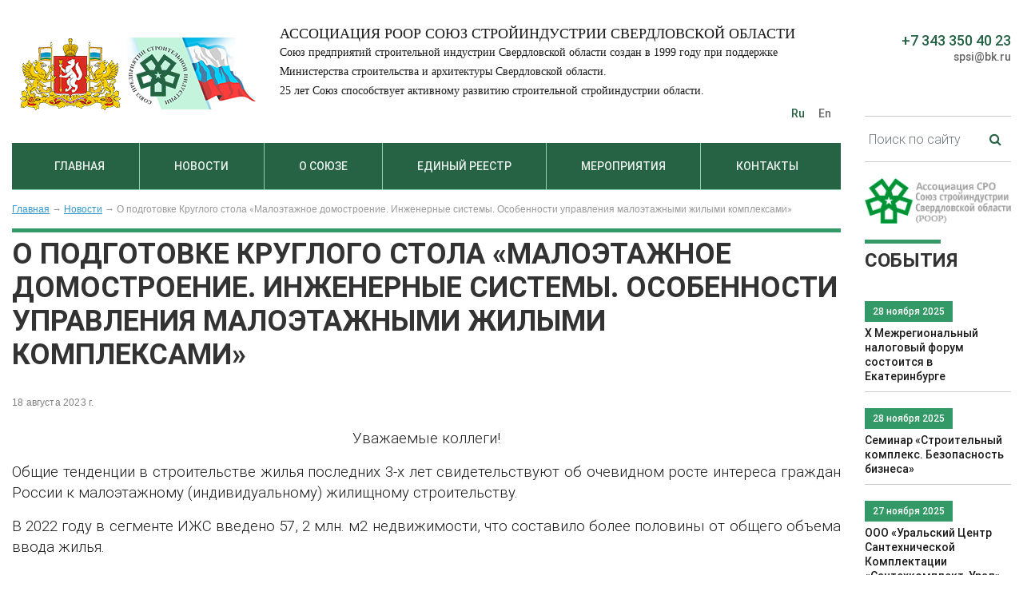

--- FILE ---
content_type: text/html; charset=utf-8
request_url: https://uralstroyinfo.ru/podgotovke-kruglogo-stola-maloetazhnoe
body_size: 10174
content:
<!DOCTYPE html>
<html lang="ru">
  <head>
    <meta http-equiv="content-language" content="ru" />
    <meta http-equiv="Content-Type" content="text/html" charset="utf-8">
    <title>О подготовке Круглого стола «Малоэтажное домостроение. Инженерные системы. Особенности управления малоэтажными жилыми комплексами» </title>
    <meta name="description" content="Союз предприятий строительной индустрии Свердловской области создан в 1999 году при поддержке Министерства строительства и архитектуры Свердловской области. 25 лет Союз способствует активному развитию строительной стройиндустрии области.">
    <meta name="keywords" content="">    
    <meta name="viewport" content="width=device-width, initial-scale=1, shrink-to-fit=no">
    <meta name="author" content="d1.ru">
    <link rel="shortcut icon" type="image/x-icon" href="/css/img/favicon/favicon3.ico">
    
    <link rel="stylesheet" href="https://stackpath.bootstrapcdn.com/bootstrap/4.1.1/css/bootstrap.min.css">
    <link href="/css/style.css?v=15" rel="stylesheet">
    <meta name="yandex-verification" content="49d612007fd5a64a" />
  </head>
  <body>
    <div class = "body_box">
      <div class = "body row">
        
        <div class="col-12 col-sm-12 col-md-9 col-lg-9 col-xl-10 body_col1">
          
          <!-- header -->
          <div class = "header_box">
            <div class = "header">
            
              <div class="row align-items-center">
              
                <div class="col-12 col-sm-7 col-lg-auto">
                  <div class="logo_box">
                    <a href="/"><img class="logo" src="/css/img/blogo.png" alt=""></a>
                  </div>
                </div>
                
                <div class="col-12 col-sm-5 col-lg hm_box">
                  <div class="hm_cont">
                    <div class="hd_slogan_box">
                      <div class="hd_slogan_tit">Ассоциация РООР  Союз стройиндустрии Свердловской области</div>
                      <div class="hd_slogan_dscr">Союз предприятий строительной индустрии Свердловской области создан в 1999 году при поддержке Министерства строительства и архитектуры Свердловской области.<br> 
                      25 лет Союз способствует активному развитию строительной стройиндустрии области.
 </div>
                    </div>
                    <div class="hd_language_box">
                      <a href="/"><span class="hd_language active">Ru</span></a>
                      <a href="/about-the-union"><span class="hd_language">En</span></a>
                    </div>
                  </div>
                </div>

              </div>
              
            </div>
          </div>
          <!-- End header -->
          
          <!-- top_menu -->
          <div class="top_menu_box">
            <div class="top_menu">
            
              <nav class="navbar navbar-expand-sm navbar-dark">
                <a class="navbar-brand d-sm-none" href="#">Меню</a>
                <button class="navbar-toggler" type="button" 
                  data-toggle="collapse" 
                  data-target="#navbarsTop" 
                  aria-controls="navbarsTop" 
                  aria-expanded="false" 
                  aria-label="Toggle navigation">
                  <!--<span class="navbar-toggler-icon"></span>-->
                  <i class="fa fa-bars fa-lg" title="Toggle navigation"></i>
                </button>

                <div class="collapse navbar-collapse" id="navbarsTop">
                  
                  <ul class="navbar-nav mr-auto">
                     
          <li class = "nav-item mm_item " >
            <a class="nav-link" href="/">Главная</a>
          </li>  
          <li class = "nav-item mm_item " >
            <a class="nav-link" href="/news">Новости</a>
          </li>  
          <li class = "nav-item mm_item " >
            <a class="nav-link" href="/soyuze">О союзе</a>
                <div class = "sub_menu">
                  <ul class = "sub_list">
                  <li class = "sub_list_item ">
                    <a class = "sub_list_link" href="/soyuze-10565">О Союзе</a>
                  </li>
                  <li class = "sub_list_item ">
                    <a class = "sub_list_link" href="/prezident-associacii-roor-soyuz-59980">Президент Ассоциации РООР "Союз стройиндустрии Свердловской области"</a>
                  </li>
                  <li class = "sub_list_item ">
                    <a class = "sub_list_link" href="/direkciya-71183">Дирекция</a>
                  </li>
                  <li class = "sub_list_item ">
                    <a class = "sub_list_link" href="/predstaviteli-associacii-roor-soyuz">Представители Ассоциации РООР «Союз Стройиндустрии Свердловской области»
в составе Общественных советов органов государственной власти Свердловской области 
</a>
                  </li>
                  <li class = "sub_list_item ">
                    <a class = "sub_list_link" href="/prezidium-associacii-roor-soyuz">Президиум Ассоциации РООР "Союз стройиндустрии Свердловской области"</a>
                  </li>
                  <li class = "sub_list_item ">
                    <a class = "sub_list_link" href="/eksperty">Эксперты</a>
                  </li>
                  <li class = "sub_list_item ">
                    <a class = "sub_list_link" href="/soglasheniya-68653">Соглашения</a>
                  </li>
                  <li class = "sub_list_item ">
                    <a class = "sub_list_link" href="/zayavlenie-na-vstuplenie">Заявление на вступление</a>
                  </li>
                  <li class = "sub_list_item ">
                    <a class = "sub_list_link" href="/ustav-associacii-soyuz-stroiindustrii">Устав Ассоциации Союз стройиндустрии Свердловской области, ред.2021 год</a>
                  </li>
                  </ul>
                </div>
          </li>  
          <li class = "nav-item mm_item " >
            <a class="nav-link" href="/company">Единый реестр</a>
          </li>  
          <li class = "nav-item mm_item " >
            <a class="nav-link" href="/read">Мероприятия</a>
                <div class = "sub_menu">
                  <ul class = "sub_list">
                  <li class = "sub_list_item ">
                    <a class = "sub_list_link" href="/literatura">Литература</a>
                  </li>
                  </ul>
                </div>
          </li>  
          <li class = "nav-item mm_item " >
            <a class="nav-link" href="/kontakty">Контакты</a>
          </li> 
                  </ul>

                </div>
              </nav>
              
            </div>
          </div>
          <!-- End top_menu -->
    
    <!-- content -->
    <div class="content_box">
      <div class="content">
        
        <div class="bread_crumbs_box ">
          <div class="bread_crumbs border_top_button_line">
            <a href="/">Главная</a> → <a href="/news">Новости</a> → <span>О подготовке Круглого стола «Малоэтажное домостроение. Инженерные системы. Особенности управления малоэтажными жилыми комплексами» </span>
          </div>      
        </div>
      
        <div class = "mine_midle">
          <div class = "m_body">
    
      <div class="inner_mine_content_box"  style = "min-height: 350px;">
        <div class="text">
    
        <div class="catalog_box">
      <h1>О подготовке Круглого стола «Малоэтажное домостроение. Инженерные системы. Особенности управления малоэтажными жилыми комплексами» </h1>
        <div class="news_date_box">
          18  августа  2023 г.
        </div><time class="detail-news-date" style = "display:none;">18.08.2023</time>
        <div class = "detail-news-text"><p align="center" style="text-align:center"><span style="font-size:14.0pt">Уважаемые коллеги!</span></p>

<p style="text-align:justify"><span style="font-size:14.0pt"></span></p>

<p style="text-align:justify"><span style="font-size:14.0pt"></span></p>

<p style="text-align:justify"><span style="font-size:14.0pt">Общие тенденции в строительстве жилья последних 3-х лет свидетельствуют об очевидном росте интереса граждан России к малоэтажному (индивидуальному) жилищному строительству. </span></p>

<p style="text-align:justify"><span style="font-size:14.0pt">В 2022 году в сегменте ИЖС введено 57, 2 млн. м2 недвижимости, что составило более половины от общего объема ввода жилья. </span></p>

<p style="text-align:justify"><span style="font-size:14.0pt">Руководством страны предприняты серьезные шаги по развитию малоэтажного строительства: на этот сегмент распространено действие закона о долевом строительстве, в том числе механизм эскроу-счетов, получил оформление институт ипотеки на объекты ИЖС.</span></p>

<p style="text-align:justify"><span style="font-size:14.0pt"><b><span style="font-size:14.0pt">06 октября 2023 года Ассоциация РООР &laquo;Союз стройиндустрии Свердловской области&raquo; по согласованию с Министерством строительства и развития инфраструктуры Свердловской области проводит Круглый стол &laquo;Малоэтажное домостроение. Инженерные системы. Особенности управления малоэтажными жилыми комплексами&raquo; в рамках деловой программы Международного строительного форума 100+ TechnoBuild, (Россия, г. Екатеринбург, ЭКСПО-бульвар, д. 2).</span></b></span></p>

<p style="text-align:justify"><span style="font-size:14.0pt">Итогом проведения Круглого стола должна стать разработка механизмов взаимодействия предпринимателей, осуществляющих деятельность в сфере строительства и промышленности строительных материалов в целях развития строительной отрасли и обеспечения эффективного производства материалов, изделий и конструкций на отраслевых предприятиях Свердловской области, а также выработка механизмов внедрения прорывных технологий и высокотехнологичных материалов для преодоления в сегменте малоэтажного жилищного строительства инфраструктурных и социальных барьеров.</span></p>

<p style="text-align:justify">&nbsp;&nbsp;&nbsp;&nbsp;&nbsp;&nbsp;&nbsp;&nbsp;&nbsp;&nbsp;&nbsp; <b><span style="font-size:14.0pt">Просим направлять заявки на участие в Круглом столе в Союз стройиндустрии Свердловской области по адресу эл.почты:</span></b><b><span lang="EN-US" style="font-size:14.0pt">spsi</span></b><b><span style="font-size:14.0pt">@</span></b><b><span lang="EN-US" style="font-size:14.0pt">bk</span></b><b><span style="font-size:14.0pt">.</span></b><b><span lang="EN-US" style="font-size:14.0pt">ru</span></b><b> </b><b><span style="font-size:14.0pt"></span></b></p>

        </div>
      </div>
      <br><br>
      
      
        <br><br>
        </div>
      </div>
    
          </div>
        </div>
      </div>
    </div>
    <!-- End content -->
    
        </div>
    
        <!-- Right block -->
        <div class="col-12 col-sm-12 col-md-3 col-lg-3 col-xl-2 body_col2 r_block">
          
          <div class="row">
            <div class="col-12 rg_date">
              <div class="rg_phone_box">
                <a href="tel:+73433504023">+7 343 350 40 23</a> 
              </div>
              <div class="rg_mail_box">
                <a href = "mailto:spsi@bk.ru">spsi@bk.ru</a><br />
              </div>
              <div class="rg_lk_box" disabled="disabled" style = "color: #d4d4d4;">
                &nbsp;
              </div>
            </div>
            
            <div class="r_find_box col-12">
              <div class="r_find_cont" >
                <form class="" role="form" method = "post" action="/search">
                  <div class="input-group">
                    <input type="text" class="input form-control" name="search_query" autocomplete="off" placeholder="Поиск по сайту" aria-describedby="inputGroupAppend" value = "">
                    <div class="input-group-append">
                      <button class="input-group-text" id="inputGroupAppend"> <i class="fa fa-search" aria-hidden="true"></i> </button>
                    </div>
                  </div>
                </form>
              </div>
            </div>
            
            
            <div class="r_baner_box  col-12">
              <div class="r_baner_item">
                <noindex><a href="https://spsi-sro.ru/" target = "_blank" rel="nofollow noopener"> 
                  <img src="/images/banner/slide/1728370920.png" alt="" />
                </a></noindex>               
              </div>
            </div>
            
            
            <div class="mtitle_box3  col-12">
              <div class="mtitle3">События</div>
            </div>
          
            <div class="r_news_box col-12">
          <div class="r_news_item">
            <a href="/mezhregionalnyy-nalogovyy-forum-sostoitsya">
              <div class = "r_news_date_box"> <span  class="r_news_date">28  ноября  2025</span> </div>
              <div class="r_news_title">X Межрегиональный налоговый форум состоится в Екатеринбурге</div>
            </a>
          </div>
          <div class="r_news_item">
            <a href="/seminar-stroitelnyy-kompleks-bezopasnost-22472">
              <div class = "r_news_date_box"> <span  class="r_news_date">28  ноября  2025</span> </div>
              <div class="r_news_title"> Семинар «Строительный комплекс. Безопасность бизнеса»</div>
            </a>
          </div>
          <div class="r_news_item">
            <a href="/ooo-uralskiy-centr-santehnicheskoy">
              <div class = "r_news_date_box"> <span  class="r_news_date">27  ноября  2025</span> </div>
              <div class="r_news_title">ООО «Уральский Центр Сантехнической Комплектации «Сантехкомплект-Урал» -30 лет!</div>
            </a>
          </div>
          <div class="r_news_item">
            <a href="/noyabrya-goda-seminar-stroitelnyy">
              <div class = "r_news_date_box"> <span  class="r_news_date">25  ноября  2025</span> </div>
              <div class="r_news_title">26 ноября 2025 года Семинар  «Строительный комплекс. Безопасность бизнеса» </div>
            </a>
          </div>
          <div class="r_news_item">
            <a href="/prodolzhaetsya-registraciya-na-seminar-stroitelnyy-88601">
              <div class = "r_news_date_box"> <span  class="r_news_date">24  ноября  2025</span> </div>
              <div class="r_news_title">Продолжается регистрация на Семинар "Строительный комплекс.Безопасность бизнеса"</div>
            </a>
          </div>
          <div class="r_news_item">
            <a href="/prodolzhaetsya-registraciya-na-seminar-stroitelnyy">
              <div class = "r_news_date_box"> <span  class="r_news_date">20  ноября  2025</span> </div>
              <div class="r_news_title">Продолжается регистрация на Семинар «Строительный комплекс. Безопасность бизнеса» </div>
            </a>
          </div>
          <div class="r_news_item">
            <a href="/noyabrya-goda-sostoitsya-seminar">
              <div class = "r_news_date_box"> <span  class="r_news_date">17  ноября  2025</span> </div>
              <div class="r_news_title">27 ноября 2025 года состоится семинар по теме: «Практические аспекты участия в государственных и муниципальных закупках»</div>
            </a>
          </div>
          <div class="r_news_item">
            <a href="/xii-ezhegodnyy-obuchayuschiy-seminar">
              <div class = "r_news_date_box"> <span  class="r_news_date">17  ноября  2025</span> </div>
              <div class="r_news_title">XII ежегодный обучающий семинар для работодателей, привлекающих иностранных работников</div>
            </a>
          </div>
          <div class="r_news_item">
            <a href="/pozdravlyaem-s-dnem-proektirovschika">
              <div class = "r_news_date_box"> <span  class="r_news_date">14  ноября  2025</span> </div>
              <div class="r_news_title">Поздравляем с Днем проектировщика!</div>
            </a>
          </div>
          <div class="r_news_item">
            <a href="/priglashaem-prinyat-uchastie-v-73457">
              <div class = "r_news_date_box"> <span  class="r_news_date">13  ноября  2025</span> </div>
              <div class="r_news_title">Приглашаем принять участие в Семинаре «Строительный комплекс. Безопасность бизнеса»</div>
            </a>
          </div>
          <div class="r_news_item">
            <a href="/patrioticheskaya-akciya-marafon-pobedy">
              <div class = "r_news_date_box"> <span  class="r_news_date">06  ноября  2025</span> </div>
              <div class="r_news_title">Патриотическая акция «Марафон Победы – Память поколений»</div>
            </a>
          </div>
          <div class="r_news_item">
            <a href="/let-avtotransportnmu-predpriyatiyu-pao">
              <div class = "r_news_date_box"> <span  class="r_news_date">05  ноября  2025</span> </div>
              <div class="r_news_title">55-лет автотранспортному предприятию ПАО "Ураласбест"</div>
            </a>
          </div>
          <div class="r_news_item">
            <a href="/pozdravlyaem-s-zasluzhennoy-nagradoy-39260">
              <div class = "r_news_date_box"> <span  class="r_news_date">30  октября  2025</span> </div>
              <div class="r_news_title">Поздравляем с заслуженной наградой!</div>
            </a>
          </div>
          <div class="r_news_item">
            <a href="/nacionalnyy-proekt-prodolzhitelnaya-i">
              <div class = "r_news_date_box"> <span  class="r_news_date">22  октября  2025</span> </div>
              <div class="r_news_title">Национальный проект «Продолжительная и активная жизнь»</div>
            </a>
          </div>
          <div class="r_news_item">
            <a href="/priyom-zayavok-na-iii-interaktivnointellektualnuyu">
              <div class = "r_news_date_box"> <span  class="r_news_date">16  октября  2025</span> </div>
              <div class="r_news_title">Приём заявок на III интерактивно-интеллектуальную игру "Интеллектуальная игра IMIX"</div>
            </a>
          </div>
            </div>
        
            
        </div>
        <!-- END Right block -->
        
      </div>
      </div>
    </div>
    
    <!-- footer -->
    <div class="footer_box">
      <div class="footer">
        
        <div class="row">
          <div class="col-12 col-sm-12 col-md-auto col-lg-3 footer_lf">
          
            <div class = "flogo_box">
              <a href="/">
                <img src="/css/img/flogo.png" alt="Союз стройиндустрии Свердловской области" />
              </a>
            </div>
            <div class = "flogo_title">
              <a href="/">
                Союз стройиндустрии<br />
                Свердловской области
              </a>
            </div>
            
            <div class = "soc_net"><!--a href="#"><i class="fa fa-facebook" aria-hidden="true"></i></a>
<a href="#"><i class="fa fa-vk" aria-hidden="true"></i></a>
<a href="#"><i class="fa fa-odnoklassniki" aria-hidden="true"></i></a>
<a href="#"><i class="fa fa-twitter" aria-hidden="true"></i></a>
<a href="#"><i class="fa fa-youtube-play" aria-hidden="true"></i></a>
<a href="#"><i class="fa fa-instagram" aria-hidden="true"></i></a--></div>
            
          </div>
          
          <div class="col-12 col-sm-12 col-md footer_md">
            <ul class="footer_menu">
              
            <li>
              <a href="/" ">Главная</a>
            </li>
            <li>
              <a href="/news" ">Новости</a>
            </li>
            <li>
              <a href="/soyuze" ">О союзе</a>
            </li>
            <li>
              <a href="/company" ">Единый реестр</a>
            </li>
            <li>
              <a href="/read" ">Мероприятия</a>
            </li>
            <li>
              <a href="/kontakty" ">Контакты</a>
            </li>
            </ul>
          </div>
          
          <div class="col-12 col-sm-12 col-md-auto footer_rg">
            <div class = "footer_rg_title">КОНТАКТНАЯ ИНФОРМАЦИЯ</div>
            
            <div class = "footer_date">
              <div class="row">
                <div class="col-auto footer_d_icon">
                  <i class="fa fa-map-marker" aria-hidden="true"></i>
                </div>
                <div class="col">620219, г. Екатеринбург,<br>
                ул. Мамина – Сибиряка, 111, оф.425</div>
              </div>
              
              <div class="row">
                <div class="col-auto footer_d_icon">
                  <i class="fa fa-clock-o" aria-hidden="true"></i>
                </div>
                <div class="col">Пн-Чт 8:00-17:00, Пт 8:00-16:00,<br>
                Сб, Вс - выходные</div>
              </div>
              
              <div class="row">
                <div class="col-auto footer_d_icon">
                  <i class="fa fa-phone" aria-hidden="true"></i>
                </div>
                <div class="col">Телефон/факс: <a href = "tel:+73433504023">8 (343) 350-40-23</a><br>
                E-mail:  <a href = "mailto:spsi@bk.ru">spsi@bk.ru</a></div>
              </div>
            </div>
          </div>
        </div>
        <div class="row">
          <div class="col footer_d" >
            <div class="d1_box">
              <span><a class="r_d1_link" href="//d1.ru/" target="_blank">© 2025 Разработано</a></span> 
              <a href="//d1.ru/" target="_blank">
                <b>  
                  
                  <svg version="1.1" id="_x31_" xmlns="//www.w3.org/2000/svg" xmlns:xlink="//www.w3.org/1999/xlink" x="0px" y="0px" width="100%" height="100%" viewBox="0 0 352.657 106.492" enable-background="new 0 0 352.657 106.492" xml:space="preserve">

                    <path class="d1_item" fill-rule="evenodd" clip-rule="evenodd" fill="#181818" d="M103.592,53.289c0,15.4-4.514,27.838-13.567,37.337
                    c-10.11,10.557-24.546,15.847-43.332,15.847H0V0.13h46.694c20.572,0,35.738,5.878,45.471,17.634
                    C99.783,26.956,103.592,38.782,103.592,53.289L103.592,53.289z M64.187,53.312c0-7.336-2.046-13.002-6.137-16.952
                    c-3.715-3.573-8.723-5.36-15-5.36h-4.961v44.554h4.961c4.914,0,9.052-1.058,12.461-3.174C61.295,68.76,64.187,62.411,64.187,53.312z
                    "></path>
                    
                    <polygon class="d1_item" fill-rule="evenodd" clip-rule="evenodd" fill="#181818" points="152.093,106.342 113.986,106.342 113.965,29.342 
                    98.048,29.342 115.025,0.13 152.054,0 152.085,83.491 "></polygon>
                    
                    <path class="d1_item" fill-rule="evenodd" clip-rule="evenodd" fill="#181818" d="M260.783,106.423h-43.732l-14.177-35.808l-1.176-0.282v36.09
                    h-37.689v-22.93V0.08h48.293c13.002,0,23.23,2.915,30.73,8.746c8.158,6.419,12.249,15.917,12.249,28.449
                    c0,13.26-6.16,22.219-18.456,26.85L260.783,106.423L260.783,106.423z M217.051,37.745c0-3.057-1.011-5.502-3.033-7.312
                    c-2.022-1.811-4.702-2.728-8.041-2.728h-4.279v20.173h4.279C213.36,47.879,217.051,44.493,217.051,37.745z"></path>
                    
                    <path class="d1_item" fill-rule="evenodd" clip-rule="evenodd" fill="#181818" d="M352.657,61.494c0,32.234-16.73,44.998-49.928,44.998
                    c-33.199,0-49.667-12.764-49.667-44.998V0.13h38.089v60.753c0,10.651,3.903,15.988,11.709,15.988
                    c7.806,0,11.709-5.338,11.709-15.988V0.13h38.089V61.494z"></path>
                    
                    <g>
                     <path class="d1_item d1_item_bg" fill-rule="evenodd" clip-rule="evenodd" fill="#181818" stroke="#FFFFFF" stroke-width="23.2954" stroke-miterlimit="22.9256" d="
                     M158.436,101.182c9.533,0,17.309-7.776,17.309-17.309c0-9.534-7.775-17.309-17.309-17.309c-9.533,0-17.309,7.775-17.309,17.309
                     C141.127,93.407,148.903,101.182,158.436,101.182z"></path>
                     <path class="d1_item" fill-rule="evenodd" clip-rule="evenodd" fill="#181818" d="M158.436,101.182c9.533,0,17.309-7.776,17.309-17.309
                     c0-9.534-7.775-17.309-17.309-17.309c-9.533,0-17.309,7.775-17.309,17.309C141.127,93.407,148.903,101.182,158.436,101.182z"></path>
                   </g>
                  </svg>
                </b>
              </a>
            </div>
          </div>
        </div>  
        
        <div class="row">
          <div class="col" style = "display: none;"><!--LiveInternet counter-->

<script type="text/javascript"><!--
document.write("<a rel='nofollow' href='http://www.liveinternet.ru/click' "+
"target=_blank><img src='//counter.yadro.ru/hit?t44.11;r"+
escape(document.referrer)+((typeof(screen)=="undefined")?"":
";s"+screen.width+"*"+screen.height+"*"+(screen.colorDepth?
screen.colorDepth:screen.pixelDepth))+";u"+escape(document.URL)+
";h"+escape(document.title.substring(0,80))+";"+Math.random()+
"' alt='' title='LiveInternet' "+
"border='0' width='31' height='31'></a>")
//--></script>

<!--/LiveInternet-->

<!-- Yandex.Metrika informer -->

<a rel="nofollow" href="https://metrika.yandex.ru/stat/?id=24585005&from=informer"
target="_blank"><img src="//bs.yandex.ru/informer/24585005/3_0_6C90B3FF_4C7093FF_1_pageviews"
style="width:88px; height:31px; border:0;" alt="Яндекс.Метрика" title="Яндекс.Метрика: данные за сегодня (просмотры, визиты и уникальные посетители)" onclick="try{Ya.Metrika.informer({i:this,id:24585005,lang:'ru'});return false}catch(e){}"/></a>
<!-- /Yandex.Metrika informer -->
<!-- Yandex.Metrika counter -->
<script type="text/javascript">
(function (d, w, c) {
    (w[c] = w[c] || []).push(function() {
        try {
            w.yaCounter24585005 = new Ya.Metrika({id:24585005,
                    clickmap:true,
                    trackLinks:true,
                    accurateTrackBounce:true});
        } catch(e) { }
    });

    var n = d.getElementsByTagName("script")[0],
        s = d.createElement("script"),
        f = function () { n.parentNode.insertBefore(s, n); };
    s.type = "text/javascript";
    s.async = true;
    s.src = (d.location.protocol == "https:" ? "https:" : "http:") + "//mc.yandex.ru/metrika/watch.js";

    if (w.opera == "[object Opera]") {
        d.addEventListener("DOMContentLoaded", f, false);
    } else { f(); }
})(document, window, "yandex_metrika_callbacks");
</script>
<noscript><div><img src="//mc.yandex.ru/watch/24585005" style="position:absolute; left:-9999px;" alt="" /></div></noscript>

<!-- /Yandex.Metrika counter -->
</div>
        </div>  
      </div>
    </div>
    <!-- End footer -->
    <!-- Button trigger modal -->
    <!-- Modal -->
    <div class="modal fade" id="myModal" tabindex="-1" role="dialog" aria-labelledby="myModalLabel" aria-hidden="true">
      <div class="modal-dialog">
        <div class="modal-content">
          <div class="modal-header">
            <p class="modal-title" id="myModalLabel"></p>
            <button type="button" class="close" data-dismiss="modal" aria-label="Close">
              <span aria-hidden="true">×</span>
            </button>
          </div>
          <input type = "hidden" id = "goods_id" value = "">

          <div class="modal-body">            
            <div class="input-group">
              <div class="input-group-prepend">
                <span class="input-group-addon input-group-text">Имя</span>
              </div>
              <input type="text" class="form-control" id = "UserName" placeholder="Иван"  >
            </div>
            <br>
            <div class="input-group">
              <div class="input-group-prepend">
                <span class="input-group-addon input-group-text">Телефон <span style = "color:#d73200;">*</span></span>
              </div>
              <input type="text" class="form-control req" id = "UserPhone" placeholder="+7 900 800-800-80" required="required" >
            </div>
            <br>
            <div class="input-group">
              <div class="input-group-prepend">
                <span class="input-group-addon input-group-text">Почта</span>
              </div>  
              <input type="mail" class="form-control" id = "UserMail" placeholder="ivan@mail.ru"  pattern="[^@]+@[^@]+\.[a-zA-Z]{2,6}">
            </div>
            <br>
            <div class="input-group">
              <div class="input-group-prepend">
                <span class="input-group-addon input-group-text">Текст</span>
              </div> 
              <textarea class="form-control glyphicon-ok" rows="5" id = "UserText"></textarea>
            </div>
            <br>
            <div class="input-group сonsent" style="padding-left: 0px; text-align: center;">
              <input class="req сonsent_checkbox" type="checkbox" id="UserConsent"  required checked="checked" style="margin-bottom: 5px;"> &nbsp;<span class="input-group-addon " style = "margin-left: 35px; margin-top: -23px; display: inline-block;">Я согласен с <a href="/politikoy-organizacii-po-obrabotke-personalnyh" rel="nofollow" target="_blank">политикой организации по обработке персональных данных</a> и даю свое <a href="/soglasie-posetitelya-sayta" rel="nofollow" target="_blank">согласие</a> на их обработку</span>
            </div>
          </div>
          <div class="modal-footer">
            <!--<button type="button" class="btn btn-default" data-dismiss="modal">Закрыть</button>-->
            <button type="button" class="btn btn-primary good_buy_mobal" >Отправить</button>
          </div>
        </div>
      </div>
    </div>

    <div id="modal_alert" class="modal fade " >
      <div class="modal-dialog alert alert-succes">
        <div class="modal-content alert alert-succes">
          <div class="modal-header">
            <p class="modal-title" id = "modal_alert_title"></p>
            <button type="button" class="close" data-dismiss="modal" aria-label="Close">
              <span aria-hidden="true">&times;</span>
            </button>
          </div>
          <div class="modal-body" id = "modal_alert_body">
            <b>Спасибо! Ваша заявка успешно отправлена.</b><br><br>
            Менеджер свяжется с Вами.
          </div>
          <div class="modal-footer"><button class="btn btn-success" type="button" data-dismiss="modal">Закрыть</button></div>    </div>
      </div>
    </div>
    <!--  ====================== stylesheet, js  ====================== -->
    <link rel="stylesheet" type="text/css" media="all" href="/css/font-awesome/css/font-awesome.min.css">
    
    <script src="https://code.jquery.com/jquery-3.3.1.min.js"></script>
    <script src="https://cdnjs.cloudflare.com/ajax/libs/popper.js/1.14.3/umd/popper.min.js"></script>
    <script src="https://stackpath.bootstrapcdn.com/bootstrap/4.1.1/js/bootstrap.min.js"></script>
    
    <script async="" type="text/javascript" src="/js/store.js"></script>
    <script src="/vendors/maskedinput/jquery.maskedinput.min.js"></script>
    <script type="text/javascript">
    $(function() {
       $("#phone").mask("+7 (999) 999-99-99");
    });
    </script>

    
    <link rel="stylesheet" href="/vendors/fancybox3/jquery.fancybox.min.css" type="text/css" media="screen">
    <script type="text/javascript" src="/vendors/fancybox3/jquery.fancybox.min.js"></script>
    <script type="text/javascript" charset="utf-8">
    $(function(){
      $(".fancyfoto").fancybox({
        maxWidth : 800,
        maxHeight : 600,
        loop : true,
        fitToView : false,
        autoSize : false,
        closeClick : false,
        openEffect : "none",
        closeEffect : "none"
      });
    });
    </script>
    
    <script type="text/javascript" charset="utf-8">
    $(function(){
      $(".good_buy", this).click(function() {
        $("#myModalLabel").html($(this).data( "title" ));
        $("#goods_id").val($(this).data( "id" ));
      });
      
      $(".flmenu1", this).click(function() {
        $("#myModalLabel").html($(this).data( "title" ));
        $("#goods_id").val($(this).data( "id" ));
      });
      $(function() {
        //при нажатии на кнопку с id="save"
        $(".good_buy_mobal", this).click(function() {
          //переменная formValid
          var formValid = true;
          //перебрать все элементы управления input 
          $(".req").each(function() {
          //найти предков, которые имеют класс .form-group, для установления success/error
          var formGroup = $(this).parents(".input-group");
          //найти glyphicon, который предназначен для показа иконки успеха или ошибки
          var glyphicon = formGroup.find(".form-control-feedback");
          
          //для валидации данных используем HTML5 функцию checkValidity
          if (this.checkValidity()) {
            //добавить к formGroup класс .has-success, удалить has-error
            formGroup.addClass("has-success").removeClass("has-error");
            //добавить к glyphicon класс glyphicon-ok, удалить glyphicon-remove
            glyphicon.addClass("glyphicon-ok").removeClass("glyphicon-remove");
          } else {
            //добавить к formGroup класс .has-error, удалить .has-success
            formGroup.addClass("has-error").removeClass("has-success");
            //добавить к glyphicon класс glyphicon-remove, удалить glyphicon-ok
            glyphicon.addClass("glyphicon-remove").removeClass("glyphicon-ok");
            //отметить форму как невалидную 
            formValid = false;  
          }
        });
        //если форма валидна, то
        if (formValid) {
          //сркыть модальное окно
          $("#myModal").modal("hide");
          
          var  id_good = $("#goods_id").val();
          var  user_title = $("#myModalLabel").html();
          var  userName = $("#UserName").val();
          var  userPhone = $("#UserPhone").val();
          var  userMail = $("#UserMail").val();
          var  userText = $("#UserText").val();
          
          $.ajax({
           type: "POST",
           url: "/ajax.php",
           data: {"good_buy" : 1, 
                  "id_good" : id_good, 
                  "user_title" : user_title, 
                  "userName" : userName, 
                  "userPhone" : userPhone, 
                  "userMail" : userMail,
                  "userText" : userText
                 },
           success: function(msg){
            event.stopPropagation();
            
            
            if(msg == "ok"){
              //alert("Спасибо, ваш заказ принят, мы вам перезвоним!");
              $("#modal_alert_title").html("<b>Спасибо!</b>");
              $("#modal_alert_body").html("<b>Ваша заявка успешно отправлена.</b></BR></BR>Менеджер свяжется с Вами.");
              $("#myModal").modal("hide");
              $("#myModalLabel").html();
              $("#UserName").val("");
              $("#UserPhone").val("");
              $("#UserMail").val("");
              $("#UserText").val("");
              $(".good_buy_mobal").parents(".input-group").removeClass("has-success");
              $(".good_buy_mobal").parents(".input-group").removeClass("has-error");
              $("#modal_alert").modal("show");
              
              if(user_title == "Записаться на приём"){
                yaCounter36445210.reachGoal("make_appointment");
              }
              if(user_title == "Расчет стоимости лечения"){
                yaCounter36445210.reachGoal("calculation_cost_treatment");
              }
              
              
              
            }else{
              alert("Опс... кажется что то пошло не так");
              /*
              $("#modal_alert_title").html("Ошибка");
              $("#modal_alert_body").html("Опс... кажется что то пошло не так ");
              $("#myModal").modal("hide");
              $("#modal_alert").modal("show");
              */
            }

           }
         });
          //отобразить сообщение об успехе
          //$("#modal_alert").modal("show");
        }
      });
});

      
    });
    </script>
    
  <body>
</html>

--- FILE ---
content_type: text/css
request_url: https://uralstroyinfo.ru/css/style.css?v=15
body_size: 33274
content:
@font-face {
    font-family: 'roboto_regular';
    src: url('font/RobotoRegular/RobotoRegular.eot');
    src: url('font/RobotoRegular/RobotoRegular.eot?#iefix') format('embedded-opentype'),
         url('font/RobotoRegular/RobotoRegular.woff2') format('woff2'),
         url('font/RobotoRegular/RobotoRegular.woff') format('woff'),
         url('font/RobotoRegular/RobotoRegular.ttf') format('truetype'),
         url('font/RobotoRegular/RobotoRegular.svg#roboto_regular') format('svg');
    font-weight: normal;
    font-style: normal;
}
@font-face {
    font-family: 'roboto_medium';
    src: url('font/RobotoMedium/RobotoMedium.eot');
    src: url('font/RobotoMedium/RobotoMedium.eot?#iefix') format('embedded-opentype'),
         url('font/RobotoMedium/RobotoMedium.woff2') format('woff2'),
         url('font/RobotoMedium/RobotoMedium.woff') format('woff'),
         url('font/RobotoMedium/RobotoMedium.ttf') format('truetype'),
         url('font/RobotoMedium/RobotoMedium.svg#roboto_medium') format('svg');
    font-weight: normal;
    font-style: normal;
}
@font-face {
    font-family: 'roboto_light';
    src: url('font/RobotoLight/RobotoLight.eot');
    src: url('font/RobotoLight/RobotoLight.eot?#iefix') format('embedded-opentype'),
         url('font/RobotoLight/RobotoLight.woff2') format('woff2'),
         url('font/RobotoLight/RobotoLight.woff') format('woff'),
         url('font/RobotoLight/RobotoLight.ttf') format('truetype'),
         url('font/RobotoLight/RobotoLight.svg#roboto_light') format('svg');
    font-weight: normal;
    font-style: normal;
}
@font-face {
    font-family: 'roboto_bold';
    src: url('font/RobotoBold/RobotoBold.eot');
    src: url('font/RobotoBold/RobotoBold.eot?#iefix') format('embedded-opentype'),
         url('font/RobotoBold/RobotoBold.woff2') format('woff2'),
         url('font/RobotoBold/RobotoBold.woff') format('woff'),
         url('font/RobotoBold/RobotoBold.ttf') format('truetype'),
         url('font/RobotoBold/RobotoBold.svg#roboto_bold') format('svg');
    font-weight: normal;
    font-style: normal;
}
@font-face {
    font-family: 'roboto_black';
    src: url('font/RobotoBlack/RobotoBlack.eot');
    src: url('font/RobotoBlack/RobotoBlack.eot?#iefix') format('embedded-opentype'),
         url('font/RobotoBlack/RobotoBlack.woff') format('woff'),
         url('font/RobotoBlack/RobotoBlack.ttf') format('truetype'),
         url('font/RobotoBlack/RobotoBlack.svg#roboto_black') format('svg');
    font-weight: normal;
    font-style: normal;
}


table {
	font-size: inherit;
}

* {
	/*margin: 0px;
	padding: 0px;*/
}
html {
  /*font-size: 10px;*/
}
    
    
body{
  background: #ffffff;
  font: 400 15px/24px roboto_light, Arial, sans-serif;
  color: #1b1b1b;
  overflow-x: hidden;
  margin: 0 auto;
  max-width: 1920px;
}

a{
  color: #0066cc;
  text-decoration: underline;
}
a:link, a:visited {
  color: #0066cc;
  outline: none;
  text-decoration: underline;
}
 
a:hover{
  text-decoration: none;
  /*color: #ff6600;*/
}
b,
strong{
  font-family: roboto_bold, Arial, sans-serif;
}
ul {
  padding-left: 25px;
}
ul li{
  margin-bottom: 5px;
}
img {
  max-width: 100%;
}
.body_box{
  margin: 0 auto;
  max-width: 1280px;
  padding-left: 15px;
  padding-right: 15px;
}
.header, .top_menu, .mine_slider, .mine_row .mine_catalog, .content, .footer{
  margin: 0 auto;
  max-width: 1280px;
  /*overflow: hidden;*/
  padding-left: 10px;
  padding-right: 10px;
  /*background-color: #fff;*/ 
}

.mine_service{
  margin: 0 auto;
  max-width: 1920px;
  padding-left: 10px;
  padding-right: 10px;
}

/* --- header --- */
.header_box{
  padding-top: 30px;
  padding-bottom: 10px;
}
.header_box a{
  color: #fff;
}
.header>.row>div{
  padding-bottom: 15px;
}
.hm_box{
  text-align: right;
}
.hm_cont{
  display: inline-block;
}
.hd_slogan_box{
  text-align:left;
}
.hd_slogan_tit{
  font: 400 18px/24px "Times New Roman", Times, serif; 
  text-transform:uppercase;
}
.hd_slogan_dscr{
  font: 400 14px/24px "Times New Roman", Times, serif; 
}
.hd_language_box{
  font: 400 14px/22px roboto_medium, Arial, sans-serif;
  color: #666666;
  padding-top: 5px;
}
.hd_language_box span{
  margin-left: 10px;
  padding-left: 2px;
  padding-right: 2px;
  cursor: pointer;
  color: #666666;
}
.hd_language_box .active,
.hd_language_box span:hover{
  color: #266244;
}
@media (max-width: 768px){
  .logo_box{
    text-align:center;
  }
  .hd_slogan_box{
    text-align:center;
  }
}
/* --- End header --- */

/* --- top_menu --- */
.top_menu_box{
  background-color: #266244;
  position: relative;
}
.top_menu{
  color: #ffffff;
  border-bottom: 1px solid #8dd3b0;
}
.top_menu a{
  color: #ffffff;
  text-decoration: none;
}
.top_menu a:hover{
  text-decoration: underline;
}
.nav-item{
  margin-bottom: 0px;
  text-align:center;
}
.navbar-dark .navbar-nav .nav-link {
  font: 400 14px/22px roboto_medium, Arial, sans-serif;
  text-transform:uppercase;
  color: rgba(255,255,255,.9);
}
.navbar-dark .navbar-nav .nav-link:focus, 
.navbar-dark .navbar-nav .nav-link:hover {
    color: rgba(255,255,255,1.0);
}
.mm_item {
  position: relative;
}
.mm_item .sub_menu {
  min-width: 260px;
  padding: 7px 0 7px 0;
  visibility: hidden;
  opacity: 0;
  position: absolute;
  left: -200%;
  top: -10px;
  border: 0px solid #007745;
  box-shadow: 5px 0 10px rgba(0,0,0,0.2);
  z-index: -1;
  background: #007745;
}
.mm_item:hover .sub_menu {
    visibility: visible;
    left: 0px;
    top: 59px;
    opacity: 1;
    border: 0px solid #007745;
    border-top: 1px solid rgba(0,0,0,0);
    z-index: 5;
}
.mm_item .sub_list {
    list-style: none;
    padding-left: 0;
}
.mm_item .sub_list .sub_list_item .sub_list_link{
  display: block;
  position: relative;
  padding: 5px 10px;
  line-height: 20px;
  text-decoration: none;
  /*color: #4b4b4b;*/
  color: #ffffff;
  background: #007745;
}
.mm_item .sub_list .sub_list_item:hover .sub_list_link,
.mm_item .sub_list .sub_list_item.active .sub_list_link{
  color: #fff;
  /*background: #d59627;*/
  background: #06653d;
  text-decoration: none;
}

@media (min-width: 768px){
  .navbar-nav {
    flex-wrap: wrap;
    /*margin-left: auto;
    margin-right: auto;*/
    justify-content: space-between;
    width: 100%;
  }
  .navbar{
    padding-left: 0px;
    padding-right: 0px;
    padding-top: 0px;
    padding-bottom: 0px;
  }
  .nav-item{
    margin-bottom: 0px;
    text-align:center;
    flex: 1 1 auto;
    padding-top: 10px;
    padding-bottom: 10px;
    border-right: 1px solid #8dd3b0;
  }
  .nav-item:last-child{
    border-right: none;
  }
}
@media (max-width: 768px){
  .mm_item:hover .sub_menu {
    min-width: 260px;
    padding: 7px 0 7px 0;
    visibility: hidden;
    opacity: 0;
    position: absolute;
    left: -200%;
    top: -10px;
    border: 0px solid #007745;
    box-shadow: 5px 0 10px rgba(0,0,0,0.2);
    z-index: -1;
    background: #007745;
  }
}
/* --- End top_menu --- */

/* --- mine --- */
.mine_row_box{
  padding-top: 10px;
  padding-bottom: 10px;  
}
.mtitle_box{
  border-top: 1px solid #999999;
  margin-top: 10px;
  margin-bottom: 10px;
}
.mtitle{
  font: 400 36px/42px roboto_bold, Arial, sans-serif;
  color: #333333;
  
  padding-top: 10px;
  padding-bottom: 15px;
  text-transform:uppercase;
  display: inline-block;
  position: relative;
}
.mtitle:before{
  content: '';
  position: absolute;
  top: 0px;
  width: 100%;
  height: 5px;
  background-color: #339966;
}

.mtitle_box2{
  
}
.mtitle2{
  font: 400 18px/22px roboto_bold, Arial, sans-serif;
  color: #333333;
  padding-bottom: 5px;
  margin-top: 10px;
  text-transform:uppercase;
  display: inline-block;
  position: relative;
}
.mtitle2:before{
  content: '';
  position: absolute;
  bottom: 0px;
  width: 100%;
  height: 5px;
  background-color: #339966;
}

.mtitle_box3{
  margin-top: 10px;
  margin-bottom: 10px;
}
.mtitle3{
  font: 400 24px/32px roboto_bold, Arial, sans-serif;
  color: #333333;
  
  padding-top: 10px;
  padding-bottom: 15px;
  text-transform:uppercase;
  display: inline-block;
  position: relative;
}
.mtitle3:before{
  content: '';
  position: absolute;
  top: 0px;
  width: 100%;
  max-width: 95px;
  height: 5px;
  background-color: #339966;
}

.btn-default{
  font: 400 18px/22px roboto_bold, Arial, sans-serif;
  color: #ffffff !important;
  border-radius: 0;
  background: #55b2e2;
  border-bottom: 4px solid #458fb6;
  text-transform:uppercase;
  text-decoration:none !important;
}
.btn-default:hover{
  background: #458fb6;
  transition: all 0.5s ease;
}

/* --- END mine --- */

/* --- mine_slider --- */
.mine_slider_box{
  padding-bottom: 10px;
}
.mine_slider{
  padding-left: 0px;
  padding-right: 0px;
}
.carousel-control-next, 
.carousel-control-prev {
  width: 45px;
  text-decoration:none !important;
}
    
.carousel-control-next .fa,
.carousel-control-prev .fa{
  font-size: 48px;
  color:#ffffff;
}
.carousel-control-next:hover .fa,
.carousel-control-prev:hover .fa{
  /*color:#266244;*/
  color:#fff;
  text-shadow: 1px 1px 2px rgba(0, 0, 0, 0.8);
}
/* --- END mine_slider --- */

/* --- m_site_link --- */
.m_site_link{
  
}
.m_site_link .card-deck{
  
}
.m_site_link .card-deck .card{
  background: #f1f1f1;
  border: 1px solid #cccccc;
  border-radius: 0;
  font: 400 14px/18px roboto_medium, Arial, sans-serif;
  color: #333333;
  min-width: 240px;
  margin-bottom: 15px;
}
.m_site_link .card-deck .card .card-body{
  padding: 10px 10px 0px 10px; 
}
.m_site_link .card-deck .card .row>div{
  padding-bottom: 10px;
}
@media (min-width: 768px){
  
}
/* --- END m_site_link --- */

/* --- m_news --- */
.m_news{
  
}

.m_news .card-deck{
  
}

.m_news .card-deck .card{
  margin-bottom: 15px;
  border: none;
}
.m_news .card-deck .card a{
  text-decoration:none;
}

.m_news .card-deck .card .card-body_box{
  background-size: cover;
  background-repeat: no-repeat;
  background-position: center center;
  color: #ffffff;
}
.m_news .card-deck .card .card-body{
  background-color: rgba(0, 0, 0, 0.5);
  min-height: 200px;
}
.m_news_date_box{
  font: 400 14px/18px roboto_bold, Arial, sans-serif;
  font-style: italic;
  padding-bottom: 35px;
}
.m_news_date_box span{
  border-bottom: 1px solid #fff;
  padding-bottom: 10px;
}
.m_news_title{
  font: 400 24px/30px roboto_medium, Arial, sans-serif;
}
.m_news_descr{
  padding-top: 20px;
  padding-bottom: 15px;
  font: 400 15px/24px roboto_light, Arial, sans-serif;
  color: #1b1b1b;
}
@media (min-width: 576px){
  .m_news .card{
    flex: 1 0 40%;
  }
}
/* --- END m_news --- */

/* --- m_subscribe_newsletter --- */
.m_subscribe_newsletter{

}
.m_subscribe_cont{
  background: #f1f1f1;
  padding-top: 40px;
  padding-bottom: 15px;
  padding-left: 15px;
  padding-right: 15px;
  border-bottom: 1px solid #999999;
}
.m_subscribe_cont .form-control{
  border-radius: 0;
  border-right: 0;
}
.m_subscribe_cont .input-group-text{
  border-radius: 0;
  background: #fff;
}
.m_subscribe_сells{
  padding-bottom: 15px;
}  

/* --- END m_subscribe_newsletter --- */

/* --- m_about --- */
.m_about{
  
}
.m_about_col{
  padding-bottom: 30px;
}

.m_about ul {
  list-style: none;
  padding: 0;
}
.m_about li {
  padding-left: 30px;
}
.m_about li:before {
  content: "\f046"; /* FontAwesome Unicode */
  color: #666;
  font-family: FontAwesome;
  display: inline-block;
  margin-left: -30px; /* same as padding-left set on li */
  width: 30px; /* same as padding-left set on li */
}

/* --- END m_about --- */

/* --- m_partners --- */
.m_partners{
  
}

.m_partners>.row>div{
  text-align:center;
  margin-bottom: 15px;
}
.m_partner_item{
  border: 1px solid #cccccc;
}
.m_partner_item:hover{
  box-shadow: 0px 0px 7px 0px rgba(50, 50, 50, 0.75);
  transition: all 0.4s ease;
}
.m_partner_item img{
  max-height: 130px;
  padding: 15px;
}

/* --- END m_partners --- */

/* --- r_block --- */
.r_block{
  padding-top: 30px;
}
.rg_phone_box{
  text-align:right;
  font: 400 18px/22px roboto_medium, Arial, sans-serif;
  color: #266244;
  padding-top: 10px;
}
.rg_phone_box a{
  color: #266244;
  text-decoration:none;
}
.rg_phone_box a:hover{
  text-decoration:underline;
}
.rg_mail_box{
  text-align:right;
  font: 400 14px/18px roboto_medium, Arial, sans-serif;
  color: #666666;
  padding-bottom: 5px;
}
.rg_mail_box a{
  text-decoration:none;
  color: #666666;
}
.rg_lk_box{
  font: 400 13px/22px roboto_medium, Arial, sans-serif;
  color:#333333;
  text-align:right;
}
.rg_lk_box a{
  text-decoration:none;
  color:#333333;
}
.rg_lk_box fa{
  font-size: 24px;
  color: #999999;
}
.rg_date{
  padding-bottom: 25px;
}

.r_find_cont{
  border-top: 1px solid #cccccc;
  border-bottom: 1px solid #cccccc;
  margin-top: 13px;
  padding-top: 10px;
  padding-bottom: 10px;
  margin-bottom: 10px;
}

.r_find_cont .form-control,
.r_find_cont .form-control:focus{
  padding-left: 5px;
  padding-right: 5px;
  border-radius: 0;
  border: 0;
  outline: none;
  box-shadow: none; 
}

.r_find_cont .input-group-text{
  border: 0;
  background: none;
  cursor: pointer;
  color: #266244;
  outline: none;
}
.r_baner_item{
  padding-top: 10px;
  padding-bottom: 10px;
}
.r_baner_item img{
  max-width: 300px;
  width: 100%;
}
@media (max-width: 768px){
  .r_baner_item{
    text-align:center;
  }
}

.r_news_item{
  padding-top: 10px;
  padding-bottom: 10px;
  margin-bottom: 10px;
  border-bottom: 1px solid #cccccc;
}
.r_news_item a{
  text-decoration:none;
}
.r_news_date_box{
  padding-bottom: 5px;
}
.r_news_date{
  background: #339966;
  color: #ffffff;
  font: 400 12px/18px roboto_medium, Arial, sans-serif;
  display: inline-block;
  padding: 4px 10px;
}
.r_news_location{
  font: 400 14px/18px roboto_light, Arial, sans-serif;
  color: #1b1b1b;
}
.r_news_title{
  font: 400 14px/18px roboto_medium, Arial, sans-serif;
  color: #1b1b1b;
  text-decoration:none;
}

/* --- END r_block --- */

/* --- footer --- */
.footer_box{
  margin-top: 15px;
  background: #266244;
}
.footer{
  padding-top: 45px;
  padding-bottom: 25px;
  color: #fff;
}
.footer a{
  color: #fff;
  text-decoration:none;
}
.footer a:hover{
  text-decoration:underline;
}
.footer>.row>div{
  padding-bottom: 15px;
}

.flogo_box{
  text-align:center;
  padding-bottom: 15px;
}
.flogo_title{
  font: 400 14px/18px roboto_regular, Arial, sans-serif;
  text-align:center;
  padding-bottom: 25px;
}
.flogo_title a{
  text-decoration:none;
}
.soc_net{
  text-align:center;
  font-size: 30px;
  line-height: 42px;
}
.soc_net i{
  padding: 5px 10px;
  color: #266244;
  background: #339966;
  margin-left: 5px;
  margin-right: 5px;
  border-radius: 4px;
  
}
.soc_net a:hover i{
  color: #fff;
  transition: all 0.3s ease;
}


.footer_menu_box{
  text-align: center;
}
ul.footer_menu{
  list-style: none;
  padding-left: 0;
  margin-bottom: 0;
}
ul.footer_menu li{
  /*display: inline-block;*/
}
ul.footer_menu li a{
  padding: 7px 0px 7px 0px;
  margin-left: 10px;
  margin-right: 10px;
  color: #fff;
  text-decoration: none;
  text-transform:uppercase;
  font: 400 14px/22px roboto_light, Arial, sans-serif;
  border-bottom: 1px solid #339966;
  display: inline-block;
  min-width: 120px;
}
ul.footer_menu li a:hover{
  text-decoration: none;  
  border-bottom: 1px solid #fff;
}
ul.footer_menu li.active a{
  text-decoration: none;
  border-bottom: 1px solid #fff;
}

.footer_rg_title{
  font: 400 18px/30px roboto_bold, Arial, sans-serif;
  color: #fff;
  text-transform:uppercase;
  padding-bottom: 25px;
}
.footer_date{
  font: 400 16px/22px roboto_light, Arial, sans-serif;
}
.footer_date>.row{
  padding-bottom: 25px;
}
.footer_d_icon{
  padding-right: 0px;
  text-align:center;
}
.footer_date i{
  width: 20px;
  font-size: 18px;
  color: #339966;
}

@media (max-width: 768px){
  .footer>.row>div{
    text-align: center;
  }
}
.footer_copyright{
  text-align: left;  
  padding-bottom: 15px;
  font: 400 14px/18px  RobotoRegular, Arial, sans-serif;
}
.footer_d{
  text-align:right;
}
.r_d1_link,
a.r_d1_link{
  text-decoration:none;
}

.d1_box{
  font: 400 14px/18px  RobotoRegular, Arial, sans-serif;
  display: inline-block;  
}

.d1_box span {
    display: block;
    float: left;
    line-height: 15px;
    margin-top: 1px;
}
.d1_box a b {
    display: block;
    float: left;
    margin: 0 0 0 11px;
    max-width: 47px;
    /*height: 0;*/
    padding-top: 2px;
    overflow: hidden;
    /*overflow: hidden;
    background-image: url(/css/img/d1logo.png);
    background-position: 0px -15px;
    background-repeat: no-repeat;*/
}
.d1_item{
  fill: #ffffff !important;
}
.d1_item_bg{
  stroke: #266244 !important;
}
.d1_box a:hover b .d1_item {
  fill: #458fb6 !important;
}
.d1_box a:hover b {
  /*  background-position: 0 0;*/
}
.d1_box a b svg{
  width: 100%;  
}
@media (max-width: 768px) {
  .footer_copyright{
    text-align: center;  
  }
  .footer_d{
    text-align: center;
  }  
}
/* --- End footer --- */

/* --- content --- */
.content{
  min-height: 500px;
  padding-left: 0px;
  padding-right: 0px;
}
.bread_crumbs_box{
  overflow: hidden;
  padding-top: 15px;
  padding-bottom: 15px;
  font: 400 12px/18px roboto_regular, Arial, sans-serif;
  color: #999999;
}
.bread_crumbs_box a{
  text-decoration:underline;
  color: #3399cc;
}
.bread_crumbs_box a:hover{
  text-decoration:none;
}

.content_box .h1_box{
  border-top: 1px solid #999999;
  margin-top: 10px;
  margin-bottom: 10px;
}

.content_box h1,
.h1{
  font: 400 36px/42px roboto_bold, Arial, sans-serif;
  color: #333333;
  padding-top: 10px;
  padding-bottom: 15px;
  text-transform: uppercase;
  display: inline-block;
  position: relative;

}

.content_box h1:before,
.h1:before {
  content: '';
  position: absolute;
  top: 0px;
  width: 100%;
  height: 5px;
  background-color: #339966;
}


.h2_box{
  border-top: 1px solid #999999;
  margin-top: 10px;
  margin-bottom: 10px;
  text-align:center;
}

.content_box h2,
.h2{
  font: 400 18px/24px roboto_bold, Arial, sans-serif;
  color: #333333;
  padding-top: 10px;
  padding-bottom: 15px;
  text-transform: uppercase;
  display: inline-block;
  position: relative;

}

.content_box h2:before,
.h2:before {
  content: '';
  position: absolute;
  top: 0px;
  width: 100%;
  height: 5px;
  background-color: #339966;
}

.content ul {
  list-style: none;
  padding: 0;
}
.content ul li {
  padding-left: 30px;
  list-style: none;
}
.content ul li:before {
  content: "\f046"; /* FontAwesome Unicode */
  color: #666;
  font-family: FontAwesome;
  display: inline-block;
  margin-left: -30px; /* same as padding-left set on li */
  width: 30px; /* same as padding-left set on li */
  position: absolute;
}

.content dl, .content ol, .content ul {
    margin-top: 0;
    margin-bottom: 0rem;
}

.content table{
  border: 0;
}
.content table thead th,
.content table thead td{
  border: 0;
  background: #339966;
  color: #ffffff;
  border: #339966;
  padding-top: 20px;
  padding-bottom: 20px;
  padding-left: 20px;
  padding-right: 20px;
  font: 400 18px/24px roboto_medium, Arial, sans-serif;
}

.content table th{
  font: 400 16px/24px roboto_light, Arial, sans-serif;
  background: #f1f1f1;
  border: 0;/* #f1f1f1;*/
  border-bottom: 1px solid #e3e2e2;
  padding: 20px;
  
}
.content table td{
  padding: 20px;
  border: 0;
  border-bottom: 1px solid #e3e2e2;
}


.content table.predpriyatiya th{
  padding: 5px 2px !important;
}

.content table.predpriyatiya td{
  padding: 5px 2px !important;
}
.content table.td{
  
}
.content .text img{
  padding: 5px;
}
.full_page{
  overflow: hidden;
}
.full_item_box{
  padding-bottom: 45px;
}
.full_item_left{
  margin-bottom: 25px;  
}
.full_img_box{
  text-align:center;
  border: 1px solid #6481d0;
  overflow: hidden;
  margin-top: 10px;
  padding-top: 15px;
  padding-bottom: 15px;
  /*height: 100%;*/
}

.catalog_table th{
  /*text-align:center;*/
}
.catalog_table td{
  vertical-align: middle;
}
.catalog_table td .first_col span {
    background: transparent;
    position: relative;
    padding-top: 5px;
    padding-bottom: 10px;
    z-index: 100;
}

.rubric_box a{
  text-decoration: none;
  color: #333333;
}
.rubric_box a:hover{
  text-decoration: underline;
  color: #3399cc;
}

.rubric_box .card-deck{
  /*max-width: 1080px;*/
  margin: 0 auto;
  padding-top: 15px;
}
.rubric_box .card{
  margin-bottom: 15px;
  border-radius: 0;
  border: 0;
  background: transparent;
}
.rubric_box .card .card-header{
  padding: .75rem 1.25rem;
  margin-bottom: 0;
  background-color: transparent;
  border: 0;
  border-radius: 0;
  border-left: 4px solid #cccccc;
  font: 400 14px/17px roboto_medium, Arial, sans-serif; 
  text-transform:uppercase;
}
.rubric_box .card .card-body{
  font: 400 15px/17px roboto_light, Arial, sans-serif; 
  color: #333333;
}
.rubric_box .card .card-body ul{
  margin-left: 0px;
  padding-left: 10px; 
  list-style: none;
}
.rubric_box .card .card-body ul li{
  padding-left: 0px;
  padding-bottom: 10px;
}
    
.rubric_box .card .card-body ul li:before {
  content: "";
  color: #666;
  font-family: FontAwesome;
  display: inline-block;
  margin-left: 0;
  width: 0;
}

@media (min-width: 576px){
  .rubric_box .card{
    flex: 1 0 30%;
  }
}

.list_card{
  margin: 0 auto;
  max-width: 1280px;
  padding-top: 15px;
}
.list_img_box{
  text-align:center;
  padding: 5px 5px 15px 5px;
}
.list_card_item{
  font: 400 14px/17px OpenSans, Arial, sans-serif;
}
.list_card_item{
  border-top: 1px solid #ddd;
  padding-top: 15px;
}
.list_card_item:hover{
  box-shadow: 0px 4px 10px 0px rgba(0,0,0,0.75);
}
.list_title{
  font: 400 19px/21px roboto_bold, Arial, sans-serif;
  font-weight: bold;
}
.list_card_item span{
  font: 400 12px/21px roboto_bold, Arial, sans-serif;
  color: #777777;
}
.company_box{
  padding-top: 15px;
}
.company_box .card{
  margin-bottom: 15px;
}
.list_img_box,
.company_img_box{
  width: 300px;
  text-align:center;
}
/*.list_img_box a,
.company_img_box a{
  display: inline-block;
  max-width: 300px;
  position: relative; 
}*/
.list_img_box img,
.company_img_box img{
  max-width: 100%;
}

.company_box span{
  font: 400 12px/21px roboto_bold, Arial, sans-serif;
  color: #777777;
}
.company_box .card{
  border-radius: 0;
  border-left: 0px;
  border-right: 0px;
}
.company_box .card-header{
  padding: 0;
  background-color: #2d98e4;
  color: #fff;
}
.company_box .card-header a,
.company_box .card-header .btn{
  color: #fff;
  font-weight: bold;
}

.company_box .card-body{
  padding-left: 0px;
  padding-right: 0px;
}

.company_box .all_rubric_box{
  
}

.company_box .all_rubric_box a{
  color: #ffffff;
  margin-bottom: 5px;
  display: inline-block;
  text-decoration:none;
  background-color: #2d98e4;
}
.company_box .all_rubric_box a:hover {
  color: #fff;
  background-color: #138496;
  border-color: #117a8b;
}

@media (max-width: 768px){
  .list_card_item{
    text-align:center;
  }  
  .list_img_box,
  .company_img_box{
    width: 100%;
  }
} 
.form_box{
  padding-top: 25px;
  padding-bottom: 25px;
}
div.required label::before {
    color: #f00;
    content: "* ";
    font-weight: bold;
}
legend {
      font-size: 18px;
    padding: 7px 0;
    display: block;
    width: 100%;
    padding: 0;
    margin-bottom: 20px;
    font-size: 21px;
    line-height: inherit;
    color: #333;
    border: 0;
    border-bottom: 1px solid #e5e5e5;
}
.block {
    margin: 0 0 25px;
    border: 1px solid #e5e5e5;
    background: #fff;
    border-radius: 3px 3px 0 0;
}
.block .block-title {
    border-bottom: 1px solid #e5e5e5;
    color: #000;
    font-size: 14px;
    font-weight: 700;
    letter-spacing: 1px;
    line-height: normal;
    margin: 0;
    padding: 10px 15px;
    text-transform: uppercase;
    background: #fff;
    border-radius: 3px 3px 0 0;
}
.block-account .block-content li:before {
    content: "\f105";
    font-family: FontAwesome;
    font-size: 10px;
    display: inline-block!important;
    position: absolute;
    cursor: pointer;
    line-height: 16px;
    color: #333;
}
.block-account .block-content li:first-child {
    border-top: none;
}
.block-account .block-content li {
    padding: 5px 0px;
}
.block-account .block-content ul {
    margin-top: 5px;
    margin-bottom: 5px;
    list-style-type: none;
    padding-left: 0px;
    list-style: none;
}
.block .block-content {
    border-top: medium none;
    font-size: 12px;
    overflow: hidden;
    padding: 15px;
}
.block-account .block-content li a:hover {
    cursor: pointer;
    padding: 0 12px;
    color: #5068a9;
}
.block-account .block-content li a {
    cursor: pointer;
    padding: 0 12px;
    transition: color 300ms ease-in-out 0s, background-color 300ms ease-in-out 0s, background-position 300ms ease-in-out 0s;
}

@media (min-width: 768px){
  
  .form-horizontal .col-form-label {
    padding-top: 7px;
    margin-bottom: 0;
    text-align: right;
  }

}




.date_filter_box{
  font: 400 14px/28px 'open_sansregular', Arial, sans-serif;
  color: #484848;
  padding-bottom: 10px;
}

.date_filter_box span{
  color: #007745;
  font-size: 28px;
  vertical-align: middle;
  
}

.date_filter_box .filter_selec_box {
  color: #007745;
  font-size: 18px;
  vertical-align: middle;
  display: inline-block;
  width: 350px;
  max-width: 100%;
  padding-left: 15px;
  padding-right: 5px;
}

.date_filter_box .filter_selec_box span{

  font-size: 16px;
}

.date_filter_box label{
  padding-left: 15px;
  padding-right: 5px; 
}

.date_filter_box input{
  outline: none;
  padding-left: 15px;
  padding-right: 15px;
  max-width: 115px;
  font-size: 14px;
  padding: 6px 10px;
  border-radius: 4px;
  border: 1px solid #e0dede;
  font: 400 18px/30px RobotoRegular, Arial, sans-serif;
  color: #686868;
}
#setDateFilrer{
  font: 400 15px/28px 'open_sansregular', Arial, sans-serif;
  display: inline-block;
  max-width: 100%;
  margin-bottom: 5px;
  font-weight: bold;
  color: #288f6f;
  cursor: pointer;
}

.pagination{
  #007745
}
.pagination>li{
  padding-left: 0;
}
.pagination>li:before{
  content: "" !important;
    color: #666;
    font-family: FontAwesome;
    display: none;
    margin-left: 0 !important;
    width: 0 !important;
}
    
.pagination>li>a, 
.pagination>li>span {
    position: relative;
    float: left;
    padding: 6px 12px;
    margin-left: -1px;
    line-height: 1.42857143;
    color: #007745;
    text-decoration: none;
    background-color: #fff;
    border: 1px solid #ddd;
}
.pagination>.active>a, 
.pagination>.active>a:focus, 
.pagination>.active>a:hover, 
.pagination>.active>span, 
.pagination>.active>span:focus, 
.pagination>.active>span:hover,
.page-item.active .page-link {
    z-index: 3;
    color: #fff;
    cursor: default;
    background-color: #007745;
    border-color: #007745;
}
.news_date_box{
  font: 400 12px/14px RobotoRegular, Arial, sans-serif;
  margin: 10px 0 25px;
  letter-spacing: .015em;
  color: grey;
}

.news_date_box a:hover{
  text-decoration: underline;
}

.errs{
  padding-top: 10px;
  padding-bottom: 5px;
}
.err{
  padding-bottom: 5px;
  color: #a94442;
} 

.detail-news-text img{
  padding: 5px;
}
.files_box>div {
  
  padding-top: 5px;
  padding-bottom: 10px;
}
.files_box .files_title{
  font: 400 18px/24px roboto_regular, Arial, sans-serif;
  color: #333333;
  padding-right: 15px;
  display: inline-block;
}

/* --- End content --- */


.date_filter_box{
  padding-top: 10px;
  padding-bottom: 10px;
}
.date_filter_box input{
  max-width: 150px;
  display: inline-block;
  margin: 5px;
}

.gallery_box{}
.gallery_box_items{text-align:center;margin-top:15px;margin-bottom:15px;}
.gallery_img_box{}
.gallery_img_box img{max-width:100%;max-height:100%;}

.video-responsive {position:relative;padding-bottom:56.25%;height:0;overflow:hidden;} 
.video-responsive iframe, .video-responsive object, .video-responsive embed {position:absolute; top: 0; left: 0; width: 100%; height: 100%; }

.input-group-addon.input-group-text{
  width: 100px;
}
.has-success .help-block,
.has-success .control-label,
.has-success .radio,
.has-success .checkbox,
.has-success .radio-inline,
.has-success .checkbox-inline,
.has-success.radio label,
.has-success.checkbox label,
.has-success.radio-inline label,
.has-success.checkbox-inline label {
  color: #3c763d;
}
.has-success .form-control {
  border-color: #3c763d;
  -webkit-box-shadow: inset 0 1px 1px rgba(0, 0, 0, 0.075);
  box-shadow: inset 0 1px 1px rgba(0, 0, 0, 0.075);
}
.has-success .form-control:focus {
  border-color: #2b542c;
  -webkit-box-shadow: inset 0 1px 1px rgba(0, 0, 0, 0.075), 0 0 6px #67b168;
  box-shadow: inset 0 1px 1px rgba(0, 0, 0, 0.075), 0 0 6px #67b168;
}
.has-success .input-group-addon {
  color: #3c763d;
  border-color: #3c763d;
  background-color: #dff0d8;
}
.has-success .form-control-feedback {
  color: #3c763d;
}
.has-warning .help-block,
.has-warning .control-label,
.has-warning .radio,
.has-warning .checkbox,
.has-warning .radio-inline,
.has-warning .checkbox-inline,
.has-warning.radio label,
.has-warning.checkbox label,
.has-warning.radio-inline label,
.has-warning.checkbox-inline label {
  color: #8a6d3b;
}
.has-warning .form-control {
  border-color: #8a6d3b;
  -webkit-box-shadow: inset 0 1px 1px rgba(0, 0, 0, 0.075);
  box-shadow: inset 0 1px 1px rgba(0, 0, 0, 0.075);
}
.has-warning .form-control:focus {
  border-color: #66512c;
  -webkit-box-shadow: inset 0 1px 1px rgba(0, 0, 0, 0.075), 0 0 6px #c0a16b;
  box-shadow: inset 0 1px 1px rgba(0, 0, 0, 0.075), 0 0 6px #c0a16b;
}
.has-warning .input-group-addon {
  color: #8a6d3b;
  border-color: #8a6d3b;
  background-color: #fcf8e3;
}
.has-warning .form-control-feedback {
  color: #8a6d3b;
}
.has-error .help-block,
.has-error .control-label,
.has-error .radio,
.has-error .checkbox,
.has-error .radio-inline,
.has-error .checkbox-inline,
.has-error.radio label,
.has-error.checkbox label,
.has-error.radio-inline label,
.has-error.checkbox-inline label {
  color: #a94442; 
}
.has-error .form-control {
  border-color: #a94442;
  -webkit-box-shadow: inset 0 1px 1px rgba(0, 0, 0, 0.075);
  box-shadow: inset 0 1px 1px rgba(0, 0, 0, 0.075);
}
.has-error .form-control:focus {
  border-color: #843534;
  -webkit-box-shadow: inset 0 1px 1px rgba(0, 0, 0, 0.075), 0 0 6px #ce8483;
  box-shadow: inset 0 1px 1px rgba(0, 0, 0, 0.075), 0 0 6px #ce8483;
}
.has-error .input-group-addon {
  color: #a94442;
  border-color: #a94442;
  background-color: #f2dede;
}
.has-error .form-control-feedback {
  color: #a94442;
}
.has-feedback label ~ .form-control-feedback {
  top: 25px;
}
.has-feedback label.sr-only ~ .form-control-feedback {
  top: 0;
}
/* --- anons --- */

.anons {
/*font: 18px/24px sans-serif;*/
font-size: 12px;
/*color: #3b3b3b;*/
overflow: hidden;
}

.anons .date {
  font: 400 13px/16px open_sansregular, Arial, sans-serif;
  /*display: block;*/
  margin: 10px 0 5px 0px;
  
  font-size: 11px;
  color: #777777;
  font-weight: normal;
}

.read_more_link{
  font: 400 13px/16px open_sansregular, Arial, sans-serif; 
}

.anons_img_box {
  /*float: right;
  max-width: 170px;*/
  /*padding: 0 15px 30px 30px;*/
  margin-bottom: 15px;
}

.anons_img_box img{
  width: 70px;
  max-width: 100%;
}
@media (max-width: 768px) {
  .anons_img_box{
    text-align: center;
  }
}
.anons .txt {
  display: block;
  font-size: 14px;
  line-height: 20px;
  /*font: 400 14px/20px open_sansregular, Arial, sans-serif;*/
  /*margin-right: 200px;*/
  /*color: #ffce70;*/
  padding-bottom: 5px;
}

.anons_line{
  height: 1px;
  border-bottom: 1px solid #dbdbdb;
}
.txt_title{
  /*font: 400 16px/20px open_sansbold, Arial, sans-serif;*/
  font: 400 16px/20px open_sanssemibold, Arial, sans-serif;
  /*margin: 0 90px 0 0;*/
  padding-bottom: 5px;
  /*letter-spacing: .015em;*/
}

.txt_title a,
.txt_title a:link{
  -webkit-transition: all .3s ease;
  transition: all .3s ease;
  text-decoration: none;
  /*color: #383838;*/
  color: #383838;
}
.txt_title a:hover{
  color: #29a07b;
}
.txt_title{
  
  /*text-transform: uppercase;*/
}

/* --- End anons --- */

--- FILE ---
content_type: application/javascript; charset=utf-8
request_url: https://uralstroyinfo.ru/js/store.js
body_size: 8288
content:
$(function() {  
  $(".bye_count").bind("change click keyup", function () {
    
    
    var good_id = $(this).data("id");
    var good_price = $(this).data("price");
    var good_min_count = $(this).data("min");
    var good_count = $(this).val();
    var good_portion = $(this).data("portion");
    
    if(good_count < good_min_count){
      good_count = good_min_count;
      /*$(this).val(good_count);*/
    }
    
    var price =  good_count/good_portion * good_price;
    price = price.toFixed(0);
    
    $("#price_id_" + good_id).html(price);
    $("#store_id_" + good_id).data("count", good_count);
    /*console.log("count " + $("#store_id_" + good_id).data("count"));*/
    
  });
  
});
  
$(document).ready(function(){
	$(".fast-buy-but").click(function(){
		var phon=$("#inputPhone").val();
		var id=$(this).data("id");
		if (phon.length<6)
		{
			$("#input_holder").addClass("error");
			return false;
		}
		else
		{
			$("#input_holder").removeClass("error");
			$.post("/send_order.php", {phone:phon,id:id}).done(function( data ) 
			{
				if (data!="error") 
				{
					$("#fast-buy").removeClass("alert-info");
					$("#fast-buy").addClass("alert-success");
					$("#fast-buy").html("<h4>Спасибо, Ваш заказ принят</h4><p>Номер заказа <strong>"+data+"</strong><br>Наши сотрудники свяжутся с Вами в ближайшее время</p>");
				}
			});
		}
	});
  
	$('.store_amount').keyup(function() {
		var val = parseFloat($(this).val().toFixed(1))
		if (!val) val = 1
		if (val < 1) val = 1
    if (val > 99) val = 99
		$(this).val(val)
	})
  
  
	$('.store_buy').click(function() {
		var id = $(this).data('id')
		/*var amount = 1
		if (amount < 1) amount = 1*/
    
	  /*var amount = parseFloat($('#amount_'+id).val());*/
    var amount = parseFloat($(this).data('count'));
    if(isNaN(amount))amount = 1;
    
    $.post('/ajx.basket.php', {act: 'add', id: id, amount: amount}, function(data) {
			/*var callback = (data['status'] == 'ok') ? '<br><div class="alert alert-success">Добавлено <a href=/basket><u>в корзину</u></a></div>' : 'Ошибка при добавлении товара'*/
			if (data['status'] == 'ok') {
        /*location.href="/basket"*/;
        if(data['basket_head']){
          $(".basked").html(data['basket_head']);
          //alert ('Товар успешно добавлен в корзину');
        }
      }else{
        alert ('Ошибка при добавлении товара');
      }
		}, "json")
	
	})
  
	$('.store_callback').click(function() {
		$(this).html('')
	})
  
  
  	$('.store_buy_full').click(function() {
		
		var id = $(this).attr('id')
		id = id.replace('buy_', '');
		
		var size_val=$(".table-bordered input:checkbox:checked");
    
    //var size_val=$("input[name*=size_ch]:checked");
    
    console.log('size_val = '+ size_val + ' size_val.length = '+ size_val.length);
		
    if(size_val.length){
      //alert(size_val.length);
  		//return 0;
      /*if (size_val.length==0)
  		{
  			$('#sizes_'+id).tooltip({'placement':'top', "delay": { show: 500, hide: 100 }});
  			$('#sizes_'+id).tooltip('show');
  			return false;
  		}
  		else*/ 
  		{
  			var size=Array();
  			size_val.each(function(index){
  				size[index]=$(this).val();
  	    });
  		
      var amount = parseFloat($('#amount_'+id).val());
      if(isNaN(amount))amount = 1;
      
      var size_type = 'rus';
      size_type = $('.size_style option:selected').attr('name');
      //alert('size_type = '+size_type);
      $.post('/ajx.basket.php', {act: 'add', id: id, amount: amount, size:size, size_type:size_type}, function(data) {
  			var callback = (data['status'] == 'ok')  ? '<span class="label label-success">Добавлено</span>' : 'Ошибка при добавлении товара';
        
        if (data['status'] == 'ok') location.href="/basket.php";
  			$('#callback_'+id).html(callback);
  			$('#cart').html(data['basket_head']);
  			// alert(data['basket_head']);
  			setTimeout("$('#callback_"+id+"').html('')", 5000)
  		}, "json")
  		$(".chkbx").attr("checked", false);
  	  }
  	}else{
      
      $('.error_size_box').fadeIn("slow");
      
      //alert('Не выбран размер.');
    }
	$('.store_callback').click(function() {
		$(this).html('')
	})
	})
  
  
  
})


function change_amount(id, z, cart) {
	var amount = parseFloat($('#amount_'+id).val())
	if (z == 1) {
		amount = (amount > 0) ? amount - 1 : 0
	}
	if (z == 2) {
    amount = (amount < 98) ? amount + 1 : 99
	}
	if (cart) {
		$.post('/ajx.basket.php', {act: 'change_amount', id: id, amount: amount}, function(data) {
			$('#basket_ajx').html(data)
		})
		setTimeout('refresh_basket()', 300)
	} else {
		$('#amount_'+id).val(amount)
	}
}


function refresh_basket() {
	$.post('/ajx.basket.php', {act: 'get'}, function(data) {
    if(data['basket_head']){
      $(".card_link_box").html(data['basket_head']);
    }
		/*$('#head_basket').show()
		$('#head_basket p').html(data['basket_head'])*/
	}, "json")
}


function delete_basket_item(id) {
	/*if (confirm('Удалить выбранный товар из корзины?'))*/ {
		$.post('/ajx.basket.php', {act: 'delete_item', id:id}, function(data) {
			//if (data) $('#basket_ajx').html(data)
      $('#basket_ajx').html(data);
      if (!data){
        $('#basket_ajx_box').html('<div class="page-header"><h1>Корзина</h1></div><p>Корзина пуста</p>');
      }
		})
		refresh_basket()
	}
}


function send_order() {
	var fio = $('#fio').val()
	var phone = $('#phone').val()
	var email = $('#email').val()
  var city = $('#city').val()
	var comment = $('#comment').val()
	var address = $('#address').val()
	var datetime = $('#datetime').val()
	var nalbeznal = $('input[name=nalbeznal]').val()
	var dost = $('input[name=dost]:checked').val()
	if ((!fio.length) || (!phone.length) || (!email.length) ) {
		alert ('Заполните обязательные поля')
	} else {
		var org = $('#org').val()
		$.post('/ajx.basket.php', {act: 'order', fio: fio, phone: phone,datetime:datetime, address:address, email: email, city: city, org: org, nalbeznal:nalbeznal, dost:dost, comment:comment}, function(data) {
			if (data) {
				//$('.disable_me input').attr('disabled', 'disabled')
				//$('.disable_me textarea').attr('disabled', 'disabled')

        $("#basket_ajx_box").html(data);
				//alert('Спасибо! Ваш заказ принят. Для подтверждения заказа в ближайшее время с вами свяжется оператор.');
				
        //$('#callback').html('')
				//$('#order_submit').remove();
        //$('.backet_box').html(data);
			} else {
				$('#callback').html('Ошибка.')
			}
		})
	}
	//setTimeout("$('#callback').html('')", 2000)
}
//Отмена отправки формы
   
$(function (){
  $('#basket_form').submit(function (){
    /*alert('No');*/
    return false;
  });
});



function send_order2() {
	$('.user_contacts input.radio').each(function(i) {
		if ($(this).attr('checked') == true) {
			var contacts_id = $(this).val()
			$.post('/ajx.basket.php', {act: 'order', contacts_id:contacts_id}, function(data) {
				if (data == 'ok') {
					$('.order_submit').attr('disabled', 'disabled')
					$('#callback2').html('<p style="color: #cc0000;">Ваш заказ принят. Спасибо! Для подтверждения заказа в ближайшее время с вами свяжется оператор.</p>')
					$('#head_basket p').html('Заказ принят. Корзина пуста.')
				} else {
					$('#callback').html('Ошибка.')
				}
			})
		}
	})
}


function basket_login() {
	var email = $('input#email').val()
	var passw = $('input#password').val()
	if ((!email.length) || (!passw.length)) {
		$('#callback').html('Заполните поля')
	} else {
		$.post('/ajx.basket.php', {act:'login', email:email, password:passw}, function(data) {
			if (data == 1) {
				window.location = '/basket.php'
			} else {
				$('#callback').html(data)
			}
		})
	}
	return false
}